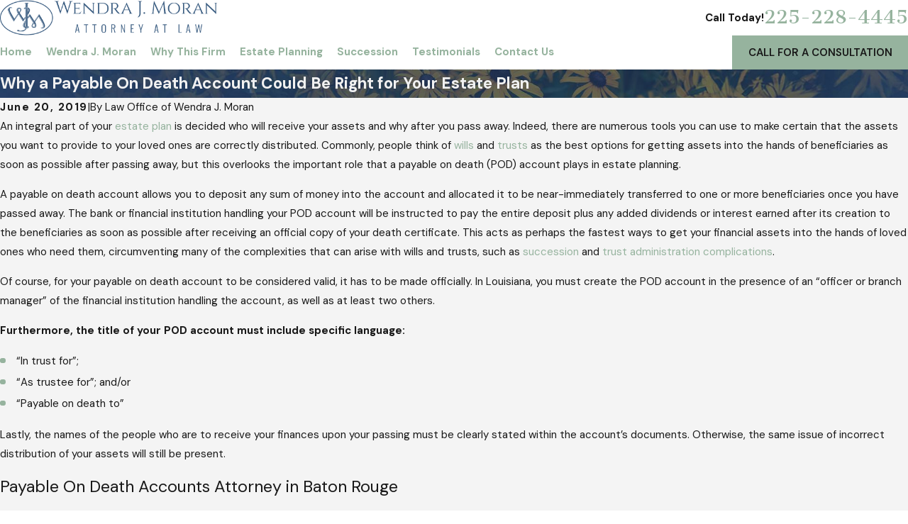

--- FILE ---
content_type: image/svg+xml; charset=utf-8
request_url: https://www.wjmoranlaw.com/cms/svg/site/lp0cnu8mg7i.24.2510311207031.svg
body_size: 15179
content:
<?xml version="1.0" encoding="UTF-8" standalone="no"?>
<svg xmlns="http://www.w3.org/2000/svg" viewBox="0 0 24 24">
<style>
	g path { stroke: none; }
	g.root { display: none; }
	g.root:target { display: inline; }
	g line { stroke: black; }
	g circle { stroke: black; }
	g polyline { stroke: black; }
</style>
<g class="root" id="arrow_down" data-name="arrow down">
	<path d="M13.006 18.316l10.823-10.823a1.217 1.217 0 0 0-1.668-1.668l-10.006 10.006l-10.006-10.006A1.234 1.234 5.402 0 0 0.399 5.642a1.201 1.201 0 0 0-0.117 1.668A0.384 0.384 5.402 0 0 0.399 7.476L11.289 18.316a1.234 1.234 0 0 0 1.668 0Z" />
</g>
<g class="root" id="arrow_left" data-name="arrow-left">
	<path d="M4.82 12.12c0 0.24 0.24 0.48 0.36 0.72L16.69 23.52c0.24 0.36 0.6 0.48 0.96 0.48 0.48 0 0.84-0.12 1.08-0.36 0.48-0.36 0.6-1.2 0.24-1.68 0-0.12-0.12-0.12-0.24-0.24L8.18 12L18.74 2.16c0.48-0.36 0.6-1.2 0.24-1.68 0-0.12-0.12-0.12-0.24-0.24-0.24-0.12-0.6-0.24-1.08-0.24-0.36 0-0.72 0.12-0.96 0.48L5.18 11.16c-0.24 0.24-0.36 0.6-0.36 0.96h0Z" />
</g>
<g class="root" id="arrow_right" data-name="arrow-right">
	<path d="M19.184 11.88c0-0.24-0.24-0.48-0.36-0.72L7.305 0.48C7.065 0.12 6.704 0 6.344 0C5.865 0 5.504 0.12 5.264 0.36c-0.48 0.36-0.6 1.2-0.24 1.68c0 0.12 0.12 0.12 0.24 0.24L15.824 12l-10.56 9.84c-0.48 0.36-0.6 1.2-0.24 1.68c0 0.12 0.12 0.12 0.24 0.24C5.504 23.88 5.865 24 6.344 24c0.36 0 0.72-0.12 0.96-0.48l11.52-10.68C19.064 12.6 19.184 12.24 19.184 11.88L19.184 11.88z" />
</g>
<g class="root" id="blog_menu" data-name="blog menu">
	<path d="M16.285 0.001a3.434 3.434 0 0 0-3.304 2.571H0V4.286H12.981a3.409 3.409 0 0 0 6.609 0H24V2.572H19.59A3.434 3.434-1.715 0 0 16.285 0.001Zm0 1.714a1.714 1.714 0 1 1-1.714 1.714A1.702 1.702-1.715 0 1 16.285 1.715ZM7.714 8.572a3.434 3.434 0 0 0-3.304 2.571H0v1.714H4.41a3.409 3.409 0 0 0 6.609 0H24V11.143H11.018A3.434 3.434-1.715 0 0 7.714 8.572Zm0 1.714a1.714 1.714 0 1 1-1.714 1.714A1.702 1.702-1.715 0 1 7.714 10.286Zm8.571 6.857a3.434 3.434 0 0 0-3.304 2.571H0v1.714H12.981a3.409 3.409 0 0 0 6.609 0H24V19.715H19.59A3.434 3.434-1.715 0 0 16.285 17.143Zm0 1.714a1.714 1.714 0 1 1-1.714 1.714A1.702 1.702-1.715 0 1 16.285 18.858Z" />
</g>
<g class="root" id="button_icon" data-name="button icon">
	<path d="M19.787 8.841v2.478H0V12.367H19.787v2.792l4.213-3.246Z" />
</g>
<g class="root" id="close" data-name="close">
	<path d="M1.285 0.002A1.498 1.498 0.012 0 0 0.012 1.5a1.498 1.498 0 0 0 0.434 0.884L10.019 11.986L0.447 21.604a1.408 1.408 0 0 0 0 1.992a1.393 1.393 0 0 0 1.962 0L11.996 14.009l9.572 9.587a1.498 1.498 0 0 0 2.007 0a1.408 1.408 0 0 0 0-1.992L14.034 11.986l9.587-9.587A1.423 1.423 0.012 0 0 21.614 0.437L11.996 10.009L2.454 0.437A1.588 1.588 0.012 0 0 1.285 0.002Z" />
</g>
<g class="root" id="flair" data-name="flair">
	<rect x="0" y="11.28" width="24" height="0.48" />
	<rect x="1.2" y="9.59999999999999" width="0.48" height="4.8" />
</g>
<g class="root" id="menu" data-name="menu">
	<path d="M0 2.634v2.927H24v-2.927Zm0 7.902v2.927H24V10.537Zm0 7.902v2.927H24v-2.927Z" />
</g>
<g class="root" id="phone" data-name="phone">
	<path d="M6.407 0.948L8.464 5.07a1.715 1.715 0 0 1-0.322 1.98c-0.56 0.56-1.208 1.208-1.664 1.673a1.709 1.709 0 0 0-0.295 2.01l0.013 0.023a20.558 20.558 0 0 0 3.12 3.952a20.6 20.6 0 0 0 3.926 3.108l0.026 0.016a1.713 1.713 0 0 0 2.014-0.304l1.667-1.667a1.715 1.715 0 0 1 1.98-0.322l4.121 2.06a1.715 1.715 0 0 1 0.948 1.533V22.282A1.712 1.712-7.494 0 1 21.83 23.938a32.41 32.41 0 0 1-13.996-7.764A32.422 32.422-7.494 0 1 0.065 2.173A1.712 1.712-7.494 0 1 1.722 0h3.152a1.715 1.715 0 0 1 1.533 0.948Z" />
</g>
<g class="root" id="plus" data-name="plus">
	<path d="M0.215 11.264c-0.323 0.44-0.279 1.056 0.117 1.437 0.198 0.154 0.432 0.235 0.682 0.235l9.94 0.015l0.022 9.947c0 0.572 0.462 1.034 1.034 1.034h0c0.557 0 1.012-0.454 1.019-1.019V12.971H22.959c0.564-0.022 1.012-0.469 1.041-1.034 0-0.572-0.462-1.034-1.034-1.034h0l-9.932-0.037V0.928c-0.103-0.564-0.645-0.946-1.209-0.843-0.44 0.081-0.777 0.425-0.843 0.865l-0.022 9.947l-9.91-0.015c-0.315 0.007-0.616 0.147-0.828 0.381Z" />
</g>
<g class="root" id="scroll_left" data-name="scroll-left">
	<path d="M2.76 9.93v1.624h21.24V12.241H2.76v1.829l-2.76-2.127Z" />
</g>
<g class="root" id="scroll_right" data-name="scroll-right">
	<path d="M21.24 9.93v1.624h-21.24V12.241H21.24v1.829l2.76-2.127Z" />
</g>
<g class="root" id="search" data-name="search">
	<path d="M2.772 8.945a6.153 6.153 0 1 1 1.802 4.376A5.954 5.954-858.763 0 1 2.772 8.945Zm13.315 6.177l-0.384-0.384a8.546 8.546 0 0 0 2.124-5.792a8.69 8.69 0 0 0-2.574-6.338a8.524 8.524 0 0 0-6.306-2.606a8.9 8.9 0 0 0-8.947 8.945a8.521 8.521 0 0 0 2.607 6.306a8.681 8.681 0 0 0 6.338 2.574a8.546 8.546 0 0 0 5.792-2.123l0.384 0.384v1.094l6.818 6.818l2.06-2.06l-6.818-6.818Z" />
</g>
<g class="root" id="star" data-name="star">
	<polygon points="12 18.1 19.4 23.5 16.6 14.7 24 9.5 15 9.5 12 0.5 9 9.5 0 9.5 7.4 14.7 4.6 23.5" xmlns="http://www.w3.org/2000/svg" />
</g>
<g class="root" id="v1" data-name="v1">
	<path d="M15.997 18.899l0.103 0.483c0.021 0.094-0.039 0.185-0.131 0.203c-0.094 0.021-0.185-0.039-0.203-0.134l-0.103-0.483c-0.018-0.094 0.039-0.185 0.134-0.203C15.885 18.744 15.976 18.805 15.997 18.899zM15.918 20.172l0.158 0.738c0.021 0.094 0.112 0.152 0.203 0.134c0.094-0.021 0.152-0.112 0.131-0.203l-0.158-0.738c-0.021-0.094-0.112-0.152-0.203-0.134C15.958 19.986 15.897 20.077 15.918 20.172zM14.026 2.788c0.346 0.131 0.674 0.295 0.984 0.486c0.082 0.052 0.188 0.024 0.237-0.055c0.052-0.082 0.024-0.188-0.055-0.237c-0.328-0.203-0.677-0.377-1.042-0.516c-0.088-0.033-0.188 0.012-0.222 0.1C13.893 2.654 13.938 2.755 14.026 2.788zM20.012 9.612l-0.896 0.829l0.237 1.197c0.03 0.155-0.049 0.313-0.194 0.38l-1.108 0.51l-0.143 1.212c-0.018 0.158-0.143 0.282-0.301 0.301L16.626 14.155l1.752 8.625c0.024 0.115-0.012 0.234-0.097 0.316c-0.085 0.082-0.203 0.115-0.319 0.088l-1.95-0.456l-1.67 1.203c-0.094 0.067-0.216 0.085-0.325 0.043c-0.109-0.043-0.188-0.137-0.213-0.249l-1.676-7.914c-0.009-0.043-0.009-0.085 0-0.125l-0.128-0.07l-0.149 0.085c0.003 0.036 0.006 0.073 0 0.112l-1.679 7.914c-0.024 0.112-0.103 0.207-0.213 0.249c-0.109 0.043-0.231 0.027-0.325-0.043l-1.67-1.203l-1.95 0.456c-0.115 0.027-0.234-0.006-0.319-0.088c-0.085-0.082-0.121-0.2-0.097-0.316l1.752-8.628l-0.96-0.112c-0.158-0.018-0.282-0.143-0.301-0.301l-0.143-1.212l-1.108-0.51c-0.146-0.067-0.225-0.225-0.194-0.38l0.24-1.197l-0.896-0.829c-0.115-0.109-0.146-0.282-0.067-0.422l0.595-1.063l-0.595-1.063c-0.079-0.14-0.052-0.313 0.067-0.422l0.896-0.829L4.639 4.616c-0.03-0.155 0.049-0.313 0.194-0.38l1.108-0.51l0.143-1.212c0.018-0.158 0.143-0.282 0.301-0.301l1.212-0.143l0.51-1.108c0.067-0.146 0.225-0.225 0.38-0.194l1.197 0.24l0.826-0.896c0.109-0.118 0.282-0.146 0.422-0.067l1.063 0.595l1.063-0.595c0.14-0.079 0.313-0.052 0.422 0.067l0.829 0.896l1.197-0.24c0.155-0.03 0.313 0.049 0.38 0.194l0.51 1.108l1.212 0.143c0.158 0.018 0.282 0.143 0.301 0.301l0.143 1.212l1.108 0.51c0.146 0.067 0.225 0.225 0.194 0.38l-0.237 1.197l0.896 0.829c0.118 0.109 0.146 0.282 0.067 0.422l-0.595 1.063l0.595 1.063C20.158 9.33 20.13 9.503 20.012 9.612zM11.074 16.129l-0.14 0.079c-0.14 0.079-0.313 0.049-0.422-0.067l-0.27-0.295l-1.108 5.315c-0.018 0.094-0.109 0.152-0.203 0.134c-0.094-0.018-0.152-0.112-0.134-0.203l1.157-5.558l-0.267-0.292l-0.598 0.118l-1.19 5.546c-0.021 0.094-0.112 0.152-0.203 0.134c-0.094-0.021-0.152-0.112-0.134-0.203l1.16-5.4l-0.231 0.046c-0.155 0.03-0.313-0.049-0.38-0.194l-0.2-0.437L6.376 22.392l1.579-0.367c0.097-0.024 0.197-0.003 0.279 0.055l1.37 0.987L11.074 16.129zM16.073 14.89l-0.185 0.401c-0.067 0.146-0.225 0.225-0.38 0.194l-0.252-0.052l0.659 3.064c0.021 0.094-0.039 0.185-0.134 0.203c-0.094 0.018-0.185-0.039-0.203-0.134l-0.689-3.21l-0.574-0.115l-0.289 0.31l1.154 5.536c0.018 0.094-0.039 0.185-0.134 0.203c-0.094 0.018-0.185-0.039-0.203-0.134l-1.105-5.296l-0.252 0.273c-0.106 0.115-0.282 0.146-0.422 0.067l-0.167-0.094l1.473 6.949l1.37-0.987c0.082-0.058 0.182-0.079 0.279-0.055l1.579 0.367L16.073 14.89zM18.788 7.957l0.559-0.996l-0.838-0.774c-0.088-0.082-0.128-0.203-0.103-0.322l0.222-1.121l-1.036-0.477c-0.109-0.049-0.185-0.155-0.197-0.273l-0.134-1.133l-1.133-0.134c-0.118-0.015-0.222-0.088-0.273-0.197l-0.477-1.036l-1.121 0.222c-0.118 0.024-0.24-0.015-0.322-0.103l-0.774-0.838L12.164 1.336c-0.103 0.058-0.234 0.058-0.337 0l-0.996-0.559l-0.774 0.838c-0.082 0.088-0.203 0.128-0.322 0.103l-1.121-0.222l-0.477 1.036c-0.049 0.109-0.155 0.185-0.273 0.197L6.734 2.864l-0.134 1.133c-0.015 0.118-0.088 0.222-0.197 0.273l-1.036 0.477l0.222 1.121c0.024 0.118-0.015 0.24-0.103 0.322l-0.838 0.774L5.207 7.957c0.058 0.103 0.058 0.234 0 0.337l-0.559 0.996l0.838 0.774c0.088 0.082 0.128 0.203 0.103 0.322l-0.222 1.118l1.036 0.477c0.109 0.049 0.185 0.155 0.197 0.273l0.134 1.133l1.133 0.134c0.118 0.015 0.222 0.088 0.273 0.197l0.477 1.036l1.121-0.225c0.118-0.024 0.24 0.015 0.322 0.103l0.774 0.838l0.996-0.559c0.103-0.058 0.234-0.058 0.337 0l0.996 0.559l0.774-0.838c0.082-0.088 0.203-0.128 0.322-0.103l1.118 0.225l0.477-1.036c0.049-0.109 0.155-0.185 0.273-0.197l1.133-0.134l0.134-1.133c0.015-0.118 0.088-0.222 0.197-0.273l1.036-0.477l-0.222-1.118c-0.024-0.118 0.015-0.24 0.103-0.322l0.838-0.774l-0.559-0.996C18.73 8.191 18.73 8.063 18.788 7.957zM12.304 4.133l1.093 2.214l2.445 0.355c0.131 0.018 0.237 0.109 0.279 0.234c0.039 0.125 0.006 0.261-0.088 0.352l-1.771 1.725l0.419 2.436c0.021 0.128-0.03 0.261-0.137 0.337c-0.106 0.076-0.246 0.088-0.361 0.027l-2.187-1.151l-2.187 1.151c-0.115 0.061-0.258 0.052-0.361-0.027c-0.106-0.076-0.158-0.21-0.137-0.337l0.419-2.436l-1.768-1.725c-0.094-0.091-0.128-0.228-0.088-0.352c0.039-0.125 0.149-0.216 0.279-0.234l2.445-0.355l1.093-2.214c0.058-0.118 0.179-0.191 0.31-0.191C12.128 3.942 12.246 4.015 12.304 4.133zM12.86 6.815l-0.866-1.752l-0.866 1.752c-0.052 0.1-0.149 0.173-0.258 0.188l-1.935 0.279l1.4 1.364c0.082 0.079 0.118 0.194 0.1 0.304l-0.331 1.925l1.728-0.908c0.1-0.052 0.222-0.052 0.322 0l1.728 0.908l-0.331-1.925c-0.018-0.112 0.018-0.225 0.1-0.304l1.4-1.364l-1.935-0.279C13.009 6.988 12.912 6.915 12.86 6.815zM15.757 3.38c-0.076-0.061-0.182-0.046-0.243 0.027c-0.058 0.076-0.046 0.182 0.027 0.243c1.318 1.048 2.162 2.66 2.162 4.477c0 1.576-0.638 3.004-1.673 4.036c-1.033 1.033-2.46 1.673-4.036 1.673c-1.576 0-3.004-0.638-4.036-1.673c-1.033-1.033-1.673-2.46-1.673-4.036c0-1.576 0.638-3.004 1.673-4.036c1.033-1.033 2.46-1.673 4.036-1.673c0.395 0 0.781 0.039 1.151 0.115c0.094 0.018 0.185-0.043 0.203-0.134c0.018-0.094-0.043-0.185-0.134-0.203c-0.395-0.082-0.802-0.125-1.221-0.125c-3.344 0-6.053 2.709-6.053 6.053c0 3.344 2.709 6.053 6.053 6.053c3.344 0 6.053-2.709 6.053-6.053C18.05 6.205 17.154 4.489 15.757 3.38z" />
</g>
<g class="root" id="v2" data-name="v2">
	<path d="M23.767 15.107l-2.961-0.952c-0.107-0.136-0.338-0.415-0.664-0.744c-0.454-0.456-1.085-1.005-1.826-1.372c-0.157-0.077-0.317-0.145-0.483-0.205c-0.866-0.299-1.713-0.27-2.591-0.145c-0.88 0.124-1.811 0.344-2.893 0.465c-0.036 0.003-0.065 0.012-0.098 0.027c-0.815 0.356-1.648 0.726-2.371 0.996c-0.362 0.136-0.697 0.246-0.981 0.314c-0.285 0.071-0.525 0.101-0.673 0.086c-0.059-0.003-0.116 0.006-0.169 0.03c-0.113 0.05-0.216 0.145-0.273 0.264c-0.062 0.127-0.071 0.267-0.047 0.391c0.039 0.187 0.139 0.35 0.282 0.501c0.145 0.151 0.338 0.288 0.578 0.409c0.931 0.454 2.597 0.652 5.267-0.107c0.178-0.05 0.282-0.237 0.231-0.415c-0.05-0.178-0.237-0.282-0.415-0.231c-1.779 0.507-3.053 0.551-3.901 0.415c0.104-0.044 0.199-0.092 0.276-0.154c0.098-0.077 0.178-0.172 0.228-0.273c0.062-0.124 0.08-0.258 0.071-0.371c-0.009-0.116-0.039-0.213-0.071-0.293c0.133-0.05 0.27-0.104 0.406-0.16c0.578-0.234 1.186-0.504 1.782-0.765c1.106-0.127 2.036-0.347 2.86-0.462c0.839-0.119 1.556-0.133 2.28 0.116c0.136 0.047 0.273 0.104 0.406 0.172c0.637 0.311 1.224 0.815 1.645 1.242c0.21 0.213 0.379 0.406 0.495 0.542c0.056 0.068 0.104 0.124 0.133 0.163l0.033 0.041l0.009 0.009l0.003 0.003c0.041 0.056 0.101 0.098 0.166 0.119l3.059 0.984c0.178 0.056 0.368-0.041 0.424-0.216C24.04 15.353 23.942 15.163 23.767 15.107zM9.675 14.022l0.012 0.059l-0.003 0.024c-0.003 0.006-0.009 0.018-0.039 0.041c-0.041 0.033-0.139 0.086-0.311 0.124c-0.175 0.041-0.424 0.068-0.759 0.071c-0.006 0-0.009 0.003-0.012 0.003c-0.041-0.036-0.074-0.071-0.098-0.101c0.187-0.015 0.382-0.047 0.596-0.101c0.187-0.047 0.388-0.107 0.593-0.178C9.66 13.986 9.669 14.004 9.675 14.022zM21.301 20.226c0.151 0.107 0.187 0.317 0.08 0.468c-0.107 0.151-0.317 0.187-0.468 0.08L17.575 18.4c-0.664 0.074-3.797 0.406-6.634 0.371c-1.064-0.015-2.084-0.077-2.932-0.234c-0.483-0.089-0.91-0.205-1.263-0.371l-0.053-0.024c-0.341-0.169-0.708-0.421-1.103-0.729c-0.394-0.308-0.812-0.676-1.239-1.067c-0.851-0.786-1.734-1.675-2.484-2.41c-0.498-0.492-0.943-0.916-1.266-1.192c-0.184-0.157-0.335-0.264-0.4-0.293c-0.059-0.03-0.11-0.077-0.142-0.133C0.018 12.241-0.003 12.152 0 12.072c0.003-0.08 0.024-0.151 0.053-0.207c0.041-0.086 0.098-0.148 0.157-0.205c0.062-0.056 0.13-0.104 0.205-0.145c0.151-0.083 0.335-0.148 0.542-0.187c0.415-0.074 0.94-0.036 1.476 0.228c0.29 0.142 0.584 0.353 0.866 0.64c1.675 1.713 2.982 2.629 3.945 3.104c0.777 0.382 1.328 0.48 1.684 0.486c0.356 0.006 0.516-0.077 0.519-0.077l0 0.003c0.16-0.086 0.359-0.033 0.451 0.124c0.092 0.16 0.039 0.368-0.122 0.459c-0.041 0.027-0.296 0.157-0.768 0.166c-0.471 0.009-1.153-0.11-2.057-0.554c-1.055-0.519-2.416-1.485-4.129-3.237c-0.231-0.237-0.462-0.397-0.682-0.504c-0.285-0.139-0.554-0.193-0.788-0.193c-0.21-0.003-0.391 0.041-0.519 0.095c0.021 0.015 0.039 0.027 0.059 0.044c0.139 0.113 0.299 0.249 0.471 0.406c0.347 0.317 0.753 0.714 1.198 1.153c0.886 0.874 1.915 1.906 2.837 2.706c0.611 0.534 1.183 0.96 1.595 1.162l0.041 0.021c0.255 0.122 0.605 0.222 1.017 0.302c0.412 0.08 0.886 0.136 1.396 0.175c1.02 0.077 2.188 0.077 3.311 0.041c2.247-0.074 4.325-0.296 4.778-0.35c0.059-0.006 0.092-0.009 0.092-0.012c0.083-0.009 0.166 0.012 0.234 0.059L21.301 20.226zM5.066 10.192c0.688 0.468 1.589 0.753 2.475 0.8l0.024 1.058l0.572-0.012l-0.024-1.046c1.245-0.077 2.297-0.664 2.268-2.051c-0.03-1.236-0.874-1.636-2.217-1.948l-0.24-0.05l-0.039-1.648c0.735 0.059 1.438 0.442 1.604 0.611l0.557-1.079c-0.542-0.341-1.272-0.646-2.093-0.694L7.932 3.164l-0.572 0.012l0.024 0.969c-1.236 0.124-2.161 0.869-2.131 2.155c0.024 1.037 0.661 1.461 1.956 1.784l0.356 0.086l0.039 1.636c-0.916-0.074-1.773-0.56-1.98-0.765L5.066 10.192zM8.985 9.101c0.009 0.439-0.335 0.685-0.993 0.717l-0.036-1.541C8.587 8.461 8.973 8.663 8.985 9.101zM6.598 6.06c-0.012-0.448 0.288-0.72 0.895-0.774l0.036 1.541C6.919 6.662 6.61 6.49 6.598 6.06z" />
</g>
<g class="root" id="v3" data-name="v3">
	<path d="M23.974 4.415c-0.072-0.175-0.275-0.257-0.45-0.181c0 0-0.151 0.063-0.389 0.166c-0.718 0.305-2.245 0.948-2.936 1.234c-0.088 0.036-0.157 0.109-0.19 0.199c-0.033 0.091-0.027 0.19 0.018 0.275c0.06 0.115 0.154 0.335 0.26 0.613c-0.311 0.139-0.622 0.296-0.875 0.435c-0.329 0.175-0.564 0.314-0.567 0.314c-0.142 0.081-0.202 0.254-0.151 0.407c0 0 0.033 0.097 0.091 0.266c0.075 0.214 0.19 0.546 0.329 0.954c-0.61 0.41-1.455 0.851-2.444 1.026c0.081-0.118 0.151-0.238 0.205-0.359c0.118-0.263 0.172-0.528 0.172-0.77c0-0.196-0.033-0.38-0.127-0.549c-0.048-0.085-0.115-0.163-0.205-0.226c-0.091-0.06-0.208-0.1-0.323-0.097c-0.16 0-0.302 0.06-0.426 0.148c-0.263 0.187-0.61 0.311-0.887 0.38c-0.139 0.036-0.26 0.057-0.344 0.072c-0.012 0.003-0.018 0.003-0.027 0.003c-0.081-0.063-0.16-0.127-0.232-0.187c-0.284-0.244-0.576-0.377-0.824-0.45c-0.247-0.072-0.447-0.085-0.555-0.085c-0.048 0-0.078 0.003-0.088 0.003l-0.006 0l-0.024 0.003c-0.109 0.012-0.604 0.054-1.123 0.054c-0.22 0-0.447-0.009-0.646-0.03c-0.112-0.012-0.214-0.018-0.314-0.018c-0.169 0-0.326 0.018-0.468 0.06c-0.214 0.06-0.404 0.184-0.531 0.35c-0.13 0.166-0.199 0.356-0.241 0.552l-0.003 0.033c-0.166-0.012-0.398-0.027-0.67-0.027c-0.32 0-0.691 0.018-1.08 0.075c-0.332 0.048-0.685 0.1-1.074 0.1c-0.383 0-0.797-0.048-1.252-0.196c-0.423-0.139-0.884-0.368-1.382-0.727l0.133-0.607c0.039-0.181-0.072-0.362-0.254-0.404L2.786 6.908l0.214-0.954C3.036 5.776 2.927 5.598 2.752 5.55L0.468 4.94c-0.184-0.048-0.371 0.06-0.419 0.241C0 5.366 0.109 5.553 0.293 5.604l1.965 0.525L0.009 16.191c-0.042 0.184 0.075 0.368 0.26 0.407c0.184 0.042 0.368-0.075 0.407-0.26l0.051-0.232l1.307 0.374c0.091 0.027 0.19 0.012 0.269-0.036c0.081-0.048 0.139-0.13 0.16-0.22l0.35-1.615c0.169 0.075 0.401 0.184 0.661 0.326c0.202 0.109 0.419 0.241 0.634 0.383c-0.006 0.006-0.012 0.009-0.018 0.015c-0.094 0.085-0.193 0.19-0.275 0.323c-0.081 0.133-0.148 0.299-0.148 0.492c0 0.139 0.036 0.287 0.112 0.423c0.057 0.103 0.136 0.187 0.223 0.25c0.13 0.094 0.275 0.145 0.416 0.175c0.142 0.03 0.287 0.042 0.432 0.042c0.296 0 0.585-0.045 0.806-0.088c0.139-0.027 0.244-0.054 0.308-0.069c0 0.16 0.018 0.317 0.057 0.465c0.042 0.151 0.106 0.296 0.223 0.419c0.109 0.115 0.235 0.196 0.365 0.244c0.13 0.048 0.26 0.069 0.38 0.066c0.199 0 0.371-0.048 0.51-0.097c0.045 0.178 0.118 0.356 0.223 0.531l0.009 0.012c0.133 0.199 0.314 0.335 0.501 0.423c0.187 0.088 0.38 0.13 0.567 0.133c0.045 0 0.088-0.006 0.133-0.012c0.009 0.088 0.021 0.169 0.042 0.241l0.006 0.021c0.03 0.094 0.088 0.175 0.151 0.232c0.097 0.091 0.208 0.145 0.326 0.181c0.121 0.036 0.247 0.054 0.389 0.054c0.329 0 0.715-0.097 1.126-0.317c0.018-0.009 0.027-0.024 0.042-0.036c0.115 0.06 0.238 0.124 0.392 0.193l0.024 0.009c0.244 0.091 0.462 0.136 0.658 0.136c0.22 0 0.416-0.06 0.567-0.163c0.112-0.075 0.196-0.172 0.254-0.266c0.033-0.051 0.057-0.103 0.075-0.151c0.181 0.075 0.395 0.139 0.637 0.139c0.26 0.003 0.552-0.081 0.809-0.278c0.217-0.163 0.362-0.35 0.45-0.531c0.03-0.06 0.048-0.118 0.066-0.175c0.139 0.042 0.275 0.063 0.404 0.063c0.178 0 0.347-0.039 0.492-0.103c0.217-0.094 0.386-0.238 0.516-0.38c0.13-0.142 0.229-0.29 0.299-0.398c0.088-0.136 0.136-0.281 0.157-0.413c0.109 0.027 0.214 0.042 0.32 0.042c0.356 0 0.679-0.145 0.914-0.365c0.235-0.22 0.389-0.528 0.389-0.869c0-0.217-0.069-0.444-0.208-0.643l-0.006-0.009c-0.009-0.012-0.021-0.024-0.03-0.036c0.124-0.13 0.359-0.35 0.715-0.57c0.429-0.26 1.02-0.51 1.793-0.576c0.006 0 0.009-0.003 0.012-0.003c0.048 0.169 0.088 0.326 0.124 0.462c0.054 0.217 0.088 0.392 0.097 0.483c0.012 0.103 0.066 0.193 0.154 0.25c0.085 0.057 0.193 0.072 0.293 0.039c0.54-0.172 0.89-0.269 1.102-0.32c0.106-0.027 0.178-0.042 0.22-0.048l0.045-0.009l0.006 0l0 0c0.054-0.009 0.103-0.03 0.145-0.06c0.048 0.166 0.094 0.311 0.124 0.419c0.051 0.178 0.081 0.275 0.081 0.275c0.054 0.181 0.244 0.287 0.426 0.232c0.181-0.054 0.284-0.244 0.232-0.426c0 0-0.61-2.064-1.301-4.291c-0.347-1.114-0.712-2.266-1.038-3.226c-0.163-0.48-0.314-0.911-0.447-1.264c-0.069-0.181-0.13-0.341-0.187-0.48c1.065-0.447 3-1.264 3.003-1.264C23.965 4.792 24.046 4.59 23.974 4.415zM16.348 8.839c0.009 0.036 0.018 0.091 0.018 0.154c0 0.136-0.033 0.314-0.112 0.492c-0.045 0.1-0.103 0.199-0.178 0.293c-0.181-0.163-0.374-0.311-0.561-0.456c-0.027-0.021-0.054-0.039-0.081-0.06C15.717 9.174 16.043 9.048 16.348 8.839zM1.874 15.72l-0.981-0.281c-0.006-0.003-0.009 0-0.015 0l1.756-7.865l0.954 0.232L1.874 15.72zM4.497 16.306c-0.042-0.015-0.069-0.03-0.088-0.042l-0.027-0.03c-0.024-0.042-0.027-0.066-0.027-0.091c0-0.033 0.012-0.075 0.045-0.133c0.051-0.085 0.151-0.181 0.241-0.247c0.015-0.012 0.027-0.021 0.042-0.03c0.112 0.094 0.22 0.19 0.317 0.29v0c0.1 0.109 0.199 0.202 0.296 0.287c-0.145 0.021-0.302 0.036-0.444 0.036C4.708 16.351 4.578 16.333 4.497 16.306zM6.992 17.386c-0.051 0-0.097-0.009-0.136-0.024c-0.039-0.015-0.075-0.036-0.115-0.078c-0.009-0.009-0.036-0.048-0.057-0.124c-0.021-0.075-0.033-0.178-0.033-0.296c0-0.296 0.085-0.676 0.22-0.948c0.069-0.139 0.148-0.247 0.22-0.314c0.075-0.066 0.13-0.088 0.178-0.091h0l0.015 0c0.06 0.003 0.069 0.012 0.103 0.036c0.021 0.021 0.051 0.057 0.075 0.115c0.039 0.085 0.072 0.208 0.088 0.335c0.018 0.127 0.024 0.26 0.024 0.365c0 0.072-0.003 0.133-0.003 0.175l-0.003 0.048l0 0.012v0.003c-0.006 0.072 0.012 0.136 0.045 0.193c-0.063 0.136-0.112 0.284-0.142 0.441c0 0 0 0-0.003 0l0 0l-0.009 0.006c-0.027 0.015-0.097 0.054-0.187 0.088C7.186 17.362 7.08 17.389 6.992 17.386zM8.526 18.322c-0.094-0.045-0.172-0.109-0.22-0.181c-0.127-0.214-0.175-0.416-0.178-0.601c0-0.263 0.103-0.504 0.241-0.67c0.069-0.085 0.148-0.148 0.22-0.187c0.072-0.039 0.133-0.054 0.172-0.054l0.033 0.003c0.027 0.006 0.045 0.015 0.081 0.063c0.054 0.069 0.112 0.226 0.139 0.398c0.03 0.172 0.036 0.35 0.036 0.468c0 0.042 0 0.078-0.003 0.103l0 0.027v0.006v0c0 0.003 0 0.006 0 0.009c-0.033 0.103-0.06 0.205-0.081 0.311c-0.018 0.103-0.03 0.202-0.039 0.305c-0.024 0.018-0.042 0.039-0.063 0.066c-0.012 0.003-0.033 0.006-0.066 0.006C8.728 18.388 8.622 18.367 8.526 18.322zM9.627 19.073c-0.006-0.033-0.012-0.072-0.015-0.118c-0.006-0.081-0.012-0.178-0.012-0.281c0-0.263 0.033-0.573 0.109-0.779c0.036-0.103 0.081-0.175 0.115-0.208l0.036-0.027l0.03-0.006h0h0.003l0.033 0.012c0.027 0.015 0.091 0.088 0.139 0.205c0.078 0.178 0.133 0.435 0.16 0.64c0.012 0.103 0.021 0.193 0.027 0.257c0.003 0.033 0.003 0.057 0.006 0.075l0 0.018l0 0.003c0 0.057 0.021 0.109 0.045 0.154c-0.178 0.06-0.335 0.088-0.456 0.088C9.742 19.106 9.663 19.088 9.627 19.073zM17.579 16.3c-0.115 0.109-0.275 0.178-0.444 0.178c-0.13 0-0.272-0.036-0.429-0.145c-0.214-0.151-0.492-0.374-0.779-0.625c-0.432-0.377-0.89-0.812-1.237-1.15c-0.175-0.169-0.323-0.317-0.426-0.419c-0.051-0.051-0.094-0.094-0.121-0.121c-0.027-0.027-0.042-0.042-0.042-0.042c-0.133-0.136-0.35-0.136-0.486-0.003c-0.136 0.133-0.136 0.35-0.003 0.483c0.003 0.003 0.435 0.441 0.987 0.963c0.275 0.263 0.579 0.543 0.878 0.803c0.199 0.175 0.392 0.335 0.576 0.477c0.009 0.024 0.015 0.051 0.033 0.075l0 0c0.003 0.003 0.057 0.103 0.054 0.199c0 0.057-0.012 0.112-0.057 0.187c-0.088 0.136-0.193 0.287-0.32 0.395c-0.063 0.054-0.127 0.097-0.193 0.127c-0.066 0.03-0.136 0.045-0.22 0.045c-0.13 0-0.308-0.042-0.549-0.193c-0.438-0.272-0.975-0.815-1.382-1.283c-0.205-0.235-0.38-0.45-0.504-0.607c-0.063-0.078-0.112-0.142-0.145-0.184l-0.039-0.051l-0.012-0.015c-0.112-0.151-0.326-0.184-0.48-0.072c-0.151 0.112-0.184 0.326-0.072 0.48c0.003 0.006 0.305 0.413 0.733 0.905c0.398 0.453 0.896 0.972 1.403 1.325c0 0.003 0 0.003 0 0.006c0 0.051-0.009 0.118-0.045 0.199c-0.039 0.078-0.106 0.175-0.244 0.281c-0.142 0.106-0.263 0.136-0.392 0.139c-0.13 0-0.269-0.036-0.395-0.097c-0.13-0.057-0.244-0.133-0.329-0.19l-0.036-0.03c-0.078-0.069-0.232-0.226-0.407-0.41c-0.26-0.278-0.573-0.628-0.818-0.905c-0.124-0.139-0.229-0.263-0.305-0.347c-0.075-0.088-0.121-0.139-0.121-0.139c-0.124-0.142-0.341-0.157-0.483-0.033c-0.142 0.124-0.16 0.341-0.036 0.483c0 0 0.368 0.426 0.773 0.875c0.202 0.226 0.413 0.456 0.595 0.649c0.091 0.097 0.175 0.181 0.247 0.25c0.027 0.027 0.054 0.051 0.081 0.075c-0.009 0.042-0.021 0.1-0.045 0.142c-0.021 0.039-0.045 0.063-0.075 0.085c-0.03 0.018-0.078 0.039-0.175 0.039c-0.091 0-0.226-0.021-0.407-0.091c-0.368-0.169-0.585-0.302-0.703-0.383c-0.024-0.015-0.039-0.027-0.054-0.039c-0.015-0.157-0.042-0.362-0.094-0.576c-0.054-0.214-0.127-0.441-0.26-0.643c-0.066-0.1-0.154-0.196-0.266-0.272c-0.112-0.075-0.257-0.124-0.407-0.121l-0.024 0h0c-0.06 0.003-0.118 0.012-0.175 0.027c-0.015-0.085-0.03-0.169-0.054-0.257c-0.045-0.157-0.109-0.317-0.217-0.462c-0.106-0.145-0.278-0.278-0.489-0.32c-0.057-0.012-0.115-0.018-0.172-0.018c-0.184 0-0.353 0.054-0.507 0.142c0 0-0.003 0-0.003 0.003c-0.015-0.184-0.042-0.389-0.115-0.588c-0.057-0.157-0.139-0.314-0.281-0.447c-0.139-0.133-0.347-0.22-0.567-0.217l-0.051 0c-0.238 0.012-0.447 0.124-0.604 0.266c-0.235 0.217-0.392 0.507-0.501 0.818c-0.018 0.051-0.03 0.1-0.045 0.151c-0.163-0.109-0.374-0.278-0.592-0.51l-0.006-0.006c-0.528-0.537-1.198-0.954-1.741-1.243c-0.332-0.178-0.616-0.305-0.788-0.38l1.077-4.967c0.462 0.305 0.905 0.519 1.328 0.655c0.531 0.172 1.023 0.229 1.464 0.229c0.444 0 0.839-0.057 1.174-0.106c0.344-0.051 0.688-0.066 0.981-0.066c0.184 0 0.35 0.006 0.486 0.015c-0.121 0.275-0.284 0.564-0.423 0.791c-0.081 0.13-0.154 0.241-0.208 0.32c-0.027 0.039-0.048 0.069-0.06 0.091l-0.018 0.024l-0.006 0.006c-0.06 0.085-0.081 0.19-0.051 0.293c0.027 0.1 0.1 0.181 0.193 0.223c0.024 0.009 0.498 0.22 1.092 0.223c0.184 0 0.383-0.021 0.579-0.081c0.296-0.091 0.598-0.281 0.815-0.595c0.06-0.088 0.115-0.187 0.163-0.293c0.163 0.042 0.377 0.078 0.628 0.081c0.063 0 0.13-0.006 0.196-0.012c0.03 0.024 0.081 0.066 0.157 0.13c0.413 0.347 1.464 1.234 2.535 2.197c0.534 0.48 1.074 0.981 1.536 1.44c0.459 0.453 0.848 0.869 1.074 1.171c0.06 0.088 0.081 0.166 0.081 0.244C17.754 16.052 17.694 16.191 17.579 16.3zM18.328 14.235c-0.257 0.178-0.45 0.353-0.579 0.483c-0.254-0.278-0.549-0.576-0.878-0.896c-1.277-1.237-2.955-2.671-3.703-3.299c0.033-0.015 0.063-0.027 0.097-0.045c0.163-0.094 0.223-0.302 0.13-0.468c-0.094-0.163-0.302-0.223-0.468-0.13c-0.26 0.148-0.519 0.193-0.754 0.193c-0.172 0-0.323-0.027-0.438-0.054c0.015-0.106 0.03-0.211 0.039-0.326c0.012-0.187-0.13-0.35-0.32-0.365c-0.187-0.012-0.353 0.13-0.365 0.32c-0.021 0.305-0.075 0.534-0.148 0.709c-0.112 0.26-0.247 0.392-0.407 0.48c-0.157 0.088-0.35 0.124-0.546 0.124c-0.145 0-0.29-0.021-0.416-0.045c0.072-0.115 0.154-0.247 0.235-0.392c0.124-0.22 0.25-0.468 0.35-0.715c0.091-0.229 0.157-0.459 0.169-0.694c0.018-0.085 0.042-0.151 0.069-0.202c0.042-0.078 0.075-0.112 0.142-0.148c0.066-0.033 0.178-0.063 0.359-0.063c0.069 0 0.151 0.003 0.241 0.015c0.232 0.024 0.48 0.033 0.718 0.033c0.622 0 1.18-0.057 1.21-0.06v0l0.027 0c0.057 0 0.193 0.006 0.362 0.057c0.169 0.051 0.368 0.142 0.57 0.314c0.317 0.272 0.703 0.534 1.068 0.812c0.365 0.275 0.712 0.564 0.948 0.863c0.072 0.091 0.184 0.139 0.302 0.127c1.222-0.121 2.254-0.616 2.994-1.092c0.199 0.595 0.426 1.268 0.643 1.937c0.196 0.604 0.383 1.198 0.54 1.726C19.553 13.538 18.82 13.894 18.328 14.235zM22.061 12.123c0.247 0.806 0.474 1.554 0.652 2.149c-0.018 0-0.033-0.006-0.051-0.003c-0.027 0.003-0.308 0.042-1.12 0.29c-0.018-0.085-0.039-0.172-0.066-0.272c-0.25-0.978-0.782-2.629-1.255-4.047c-0.338-1.011-0.643-1.895-0.788-2.321c0.257-0.142 0.682-0.371 1.089-0.555C20.965 8.616 21.557 10.487 22.061 12.123z" />
</g>
<g class="root" id="v4" data-name="v4">
	<path d="M14 11.007c0.106 0.221 0.103 0.421 0.103 0.436v9.216c0 0.091-0.074 0.168-0.168 0.168c-0.091 0-0.168-0.074-0.168-0.168V11.443v0v0l0-0.009l-0.003-0.038c-0.003-0.035-0.012-0.082-0.027-0.135c-0.029-0.106-0.088-0.221-0.191-0.292c-0.068-0.047-0.162-0.082-0.306-0.082c-0.006 0-0.009-0.003-0.015-0.003c-0.006 0-0.009 0.003-0.015 0.003c-0.141 0-0.233 0.032-0.3 0.08c-0.068 0.044-0.115 0.106-0.15 0.174c-0.071 0.135-0.077 0.295-0.077 0.303v9.216c0 0.091-0.074 0.168-0.168 0.168c-0.091 0-0.168-0.074-0.168-0.168V11.443c0-0.012 0-0.127 0.044-0.277c0.041-0.147 0.133-0.339 0.321-0.471c0.127-0.088 0.295-0.144 0.498-0.144c0.006 0 0.009 0.003 0.015 0.003c0.006 0 0.009-0.003 0.015-0.003c0.203 0 0.371 0.056 0.498 0.144C13.865 10.784 13.947 10.899 14 11.007zM11.284 10.695c-0.127-0.088-0.295-0.144-0.498-0.144c-0.006 0-0.009 0.003-0.015 0.003c-0.006 0-0.009-0.003-0.015-0.003c-0.203 0-0.371 0.056-0.498 0.144c-0.191 0.133-0.28 0.324-0.321 0.471c-0.044 0.15-0.044 0.265-0.044 0.277v9.216c0 0.091 0.074 0.168 0.168 0.168c0.091 0 0.168-0.074 0.168-0.168V11.443c0-0.009 0.006-0.168 0.077-0.303c0.035-0.068 0.082-0.13 0.15-0.174c0.068-0.044 0.159-0.08 0.3-0.08c0.006 0 0.009-0.003 0.015-0.003c0.006 0 0.009 0.003 0.015 0.003c0.144 0 0.239 0.035 0.306 0.082c0.103 0.071 0.162 0.186 0.191 0.292c0.015 0.053 0.024 0.1 0.027 0.135l0.003 0.038l0 0.009v0v0v9.216c0 0.091 0.074 0.168 0.168 0.168c0.091 0 0.168-0.074 0.168-0.168V11.443c0-0.015 0-0.215-0.103-0.436C11.493 10.899 11.411 10.784 11.284 10.695zM8.831 10.695c-0.127-0.088-0.295-0.144-0.498-0.144c-0.006 0-0.009 0.003-0.015 0.003c-0.006 0-0.009-0.003-0.015-0.003c-0.203 0-0.371 0.056-0.498 0.144c-0.191 0.133-0.28 0.324-0.321 0.471c-0.044 0.15-0.044 0.265-0.044 0.277v9.216c0 0.091 0.077 0.168 0.168 0.168c0.091 0 0.168-0.074 0.168-0.168V11.443c0-0.009 0.006-0.168 0.077-0.303c0.035-0.068 0.082-0.13 0.15-0.174c0.068-0.044 0.159-0.08 0.3-0.08c0.006 0 0.009-0.003 0.015-0.003c0.006 0 0.009 0.003 0.015 0.003c0.144 0 0.239 0.035 0.306 0.082c0.103 0.071 0.162 0.186 0.191 0.292c0.015 0.053 0.024 0.1 0.027 0.135l0.003 0.038l0 0.009v0v0v9.216c0 0.091 0.074 0.168 0.168 0.168c0.091 0 0.168-0.074 0.168-0.168V11.443c0-0.015 0-0.215-0.103-0.436C9.04 10.899 8.96 10.784 8.831 10.695zM16.191 10.695c-0.127-0.088-0.295-0.144-0.498-0.144c-0.006 0-0.009 0.003-0.015 0.003c-0.006 0-0.009-0.003-0.015-0.003c-0.203 0-0.371 0.056-0.498 0.144c-0.191 0.133-0.28 0.324-0.321 0.471c-0.044 0.15-0.044 0.265-0.044 0.277v9.216c0 0.091 0.074 0.168 0.168 0.168c0.091 0 0.168-0.074 0.168-0.168V11.443c0-0.009 0.006-0.168 0.077-0.303c0.035-0.068 0.082-0.13 0.15-0.174c0.068-0.044 0.159-0.08 0.3-0.08c0.006 0 0.009-0.003 0.015-0.003c0.006 0 0.009 0.003 0.015 0.003c0.144 0 0.239 0.035 0.306 0.082c0.103 0.071 0.162 0.186 0.191 0.292c0.015 0.053 0.024 0.1 0.027 0.135l0.003 0.038l0 0.009v0v0v9.216c0 0.091 0.074 0.168 0.168 0.168c0.091 0 0.168-0.074 0.168-0.168V11.443c0-0.015 0.003-0.215-0.103-0.436C16.401 10.899 16.318 10.784 16.191 10.695zM24 7.007c0 2.194-1.779 3.973-3.973 3.973c-0.834 0-1.608-0.259-2.247-0.698v10.351c0 0.186-0.15 0.333-0.333 0.333c-0.183 0-0.333-0.15-0.333-0.333V9.773c0-0.021 0.009-0.038 0.012-0.059c-0.047-0.05-0.094-0.103-0.141-0.156H12.074c-0.027 0-0.05-0.009-0.074-0.015c-0.024 0.006-0.047 0.015-0.074 0.015H7.016c-0.044 0.053-0.094 0.103-0.141 0.156c0.003 0.021 0.012 0.038 0.012 0.059v10.86c0 0.186-0.15 0.333-0.333 0.333c-0.186 0-0.333-0.15-0.333-0.333V10.28c-0.639 0.439-1.411 0.698-2.244 0.698C1.779 10.978 0 9.202 0 7.007C0 4.813 1.779 3.034 3.973 3.034h8.018h0.018H20.029C22.221 3.034 24 4.813 24 7.007zM8.162 8.89c-0.009-0.009-0.021-0.018-0.027-0.027c-0.147-0.162-0.236-0.365-0.297-0.571c-0.018-0.062-0.035-0.127-0.047-0.189c0 0.021 0 0.038-0.003 0.059c-0.006 0.065-0.032 0.121-0.071 0.171c-0.068 0.194-0.15 0.38-0.247 0.557H8.162zM10.3 8.89c-0.009-0.009-0.021-0.018-0.027-0.027c-0.147-0.162-0.236-0.365-0.297-0.571c-0.077-0.259-0.109-0.524-0.124-0.722h-1.806c0.009 0.106 0.021 0.227 0.044 0.356c0.047 0.268 0.144 0.554 0.289 0.713c0.1 0.106 0.203 0.165 0.365 0.165c0.062 0 0.112 0.035 0.141 0.082H10.3zM11.337 8.639c0.097-0.106 0.174-0.268 0.227-0.442c0.065-0.215 0.094-0.448 0.109-0.624h-1.485c0.009 0.106 0.021 0.227 0.044 0.356c0.047 0.268 0.144 0.554 0.292 0.713c0.1 0.106 0.203 0.165 0.365 0.165c0.015 0 0.029 0.006 0.041 0.009c0.015-0.003 0.027-0.009 0.041-0.009C11.134 8.804 11.237 8.748 11.337 8.639zM12.442 8.89c-0.009-0.009-0.021-0.018-0.027-0.027c-0.147-0.162-0.236-0.365-0.297-0.571c-0.068-0.23-0.1-0.459-0.118-0.648c-0.009 0.103-0.021 0.218-0.044 0.342c-0.056 0.297-0.153 0.633-0.371 0.878c-0.009 0.009-0.018 0.018-0.027 0.027h0.368c0.027 0 0.05 0.009 0.074 0.015c0.024-0.006 0.047-0.015 0.074-0.015H12.442zM14.583 8.89c-0.009-0.009-0.018-0.015-0.027-0.027c-0.147-0.162-0.236-0.365-0.297-0.571c-0.077-0.259-0.109-0.524-0.124-0.722h-1.806c0.009 0.106 0.021 0.23 0.044 0.356c0.047 0.268 0.144 0.554 0.289 0.713c0.097 0.106 0.203 0.165 0.365 0.165c0.062 0 0.112 0.035 0.141 0.082H14.583zM15.62 8.639c0.097-0.106 0.174-0.268 0.227-0.445c0.065-0.215 0.094-0.445 0.109-0.624h-1.485c0.009 0.106 0.021 0.23 0.044 0.356c0.047 0.268 0.144 0.554 0.292 0.713c0.1 0.106 0.203 0.165 0.365 0.165c0.015 0 0.029 0.006 0.041 0.009c0.015-0.003 0.027-0.009 0.041-0.009C15.414 8.804 15.52 8.748 15.62 8.639zM16.533 8.89c-0.097-0.177-0.18-0.365-0.247-0.557c-0.035-0.05-0.065-0.106-0.071-0.171c-0.003-0.021 0-0.041-0.003-0.062c-0.059 0.268-0.156 0.551-0.345 0.766c-0.009 0.009-0.018 0.018-0.027 0.027H16.533zM16.769 6.041H7.231c0.177 0.265 0.312 0.557 0.409 0.863h4.286c0.027 0 0.05 0.009 0.074 0.015c0.024-0.006 0.047-0.015 0.074-0.015h4.286C16.454 6.598 16.592 6.306 16.769 6.041zM17.019 5.706c0.159-0.186 0.339-0.353 0.536-0.501H6.448c0.197 0.147 0.377 0.315 0.536 0.501H17.019zM23.331 7.007c0-0.913-0.368-1.738-0.969-2.336C21.764 4.071 20.943 3.703 20.029 3.703H12.009h-0.018H3.973c-0.913 0-1.738 0.368-2.336 0.969c-0.598 0.598-0.966 1.423-0.966 2.336c0 0.913 0.368 1.738 0.966 2.336c0.598 0.598 1.423 0.969 2.336 0.969c1.47 0 2.716-0.96 3.143-2.286c0-0.003 0.003-0.006 0.006-0.009c0.003-0.038 0.006-0.08 0.006-0.118c0-1.296-0.937-2.445-2.259-2.669c-0.118-0.021-0.236-0.029-0.351-0.029c-1.004 0-1.897 0.728-2.068 1.753c-0.015 0.091-0.024 0.183-0.024 0.271c0 0.772 0.56 1.458 1.346 1.588c0.068 0.012 0.138 0.018 0.206 0.018c0.586 0 1.108-0.424 1.205-1.022c0.009-0.05 0.012-0.103 0.012-0.153c0-0.436-0.315-0.825-0.763-0.898c-0.038-0.006-0.074-0.009-0.112-0.009c-0.318 0-0.598 0.23-0.654 0.554c-0.029 0.183-0.203 0.303-0.386 0.274c-0.183-0.029-0.303-0.203-0.274-0.386c0.109-0.651 0.672-1.11 1.311-1.11c0.074 0 0.147 0.006 0.221 0.018c0.772 0.13 1.32 0.798 1.32 1.558c0 0.088-0.009 0.177-0.021 0.262c-0.156 0.925-0.957 1.579-1.865 1.579c-0.103 0-0.209-0.009-0.315-0.027c-1.113-0.189-1.903-1.152-1.903-2.247c0-0.127 0.012-0.253 0.032-0.38c0.227-1.352 1.399-2.309 2.728-2.309c0.153 0 0.306 0.012 0.462 0.038c0.33 0.056 0.642 0.159 0.928 0.3h12.191c0.286-0.141 0.598-0.244 0.928-0.3c0.156-0.027 0.309-0.038 0.462-0.038c1.328 0 2.501 0.957 2.728 2.309c0.021 0.127 0.032 0.256 0.032 0.383c0 1.096-0.789 2.059-1.903 2.247c-0.106 0.018-0.212 0.027-0.315 0.027c-0.91 0-1.708-0.654-1.865-1.579c-0.015-0.088-0.024-0.177-0.024-0.265c0-0.76 0.548-1.426 1.32-1.558c0.074-0.012 0.15-0.018 0.221-0.018c0.639 0 1.202 0.459 1.311 1.11c0.029 0.183-0.091 0.353-0.274 0.386c-0.183 0.029-0.353-0.091-0.386-0.274c-0.053-0.324-0.336-0.554-0.654-0.554c-0.035 0-0.074 0.003-0.112 0.009c-0.445 0.074-0.763 0.462-0.763 0.898c0 0.05 0.003 0.1 0.015 0.153c0.1 0.598 0.619 1.022 1.205 1.022c0.068 0 0.135-0.006 0.206-0.018c0.789-0.133 1.346-0.816 1.346-1.588c0-0.088-0.006-0.18-0.024-0.271c-0.171-1.025-1.063-1.753-2.068-1.753c-0.115 0-0.233 0.009-0.351 0.029c-1.323 0.221-2.259 1.37-2.259 2.669c0 0.038 0.003 0.077 0.006 0.118c0 0.003 0.003 0.006 0.006 0.009c0.43 1.325 1.676 2.286 3.146 2.286c0.913 0 1.738-0.368 2.336-0.969C22.963 8.742 23.331 7.921 23.331 7.007z" />
</g>
</svg>